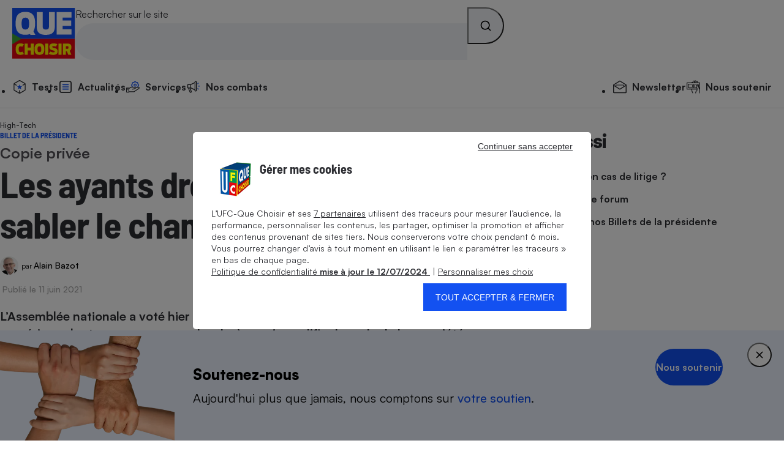

--- FILE ---
content_type: image/svg+xml
request_url: https://stds.qccdn.fr/build/images/logo-ufc.dc9165e5.svg
body_size: 2258
content:
<svg xmlns="http://www.w3.org/2000/svg" viewBox="0 0 50.5 56">
<title>UFC Que Choisir</title>
<path fill="#00652e" d="M48.291204 25.079765l-.4 12.6-25.3-2.9.1-12.3z" class="st0"/>
<path fill="#005826" d="M49.491204 24.079765l-1.2 1-25.6-2.6 1.5-.9z"/>
<path fill="#008c44" d="M49.491204 24.079765l-.4 12.5-1.2 1.1.4-12.6z" class="st2"/>
<path fill="#00652e" d="M48.891204 2.679765l-.6 21.1-22.6-2.5.1-20.5z" class="st0"/>
<path fill="#007236" d="M50.191204 1.979765l-1.3.7-23.1-1.9 1.5-.6z"/>
<path fill="#008c44" d="M50.191204 1.979765l-.6 20.9-1.3.9.6-21.1z" class="st2"/>
<path fill="#790000" d="M47.491204 25.579765l-17.6 13.1-26.7-3.5 21.6-12.2z"/>
<path fill="#bd141a" d="M47.491204 25.579765l-.4 12.7-17.4 15.2.2-14.8z"/>
<path fill="#e71c23" d="M29.891204 38.679765l-.2 14.8-26.3-4-.2-14.3z" class="st6"/>
<path fill="#0064af" d="M30.191204 12.279765l-.3 25-26.7-3.5-.4-24.1z" class="st7"/>
<path fill="#00427a" d="M48.191204 3.079765l-18 9.2-27.4-2.6 22.1-8.6z"/>
<path fill="#005191" d="M48.191204 3.079765l-.7 21.2-17.6 13 .3-25z"/>
<path fill="#f1f2f2" d="M36.491204 30.779435l-.5-1.3c-.1.3-.2.5-.4.8-.1.2-.3.5-.4.6-.1.19999-.3.39999-.4.49999-.2.2-.3.3-.5.4-.5.4-1 .4-1.4.3-.4-.2-.8-.6-1.1-1.29999-.3-.7-.6-1.6-.7-2.7-.2-1.09999-.2-2.49999-.2-3.99999 0-1.39999.1-2.79999.4-4.09998.2-1.3.5-2.5.9-3.49999.4-1 .8-1.9 1.2-2.59999.4-.7.9-1.2 1.4-1.4.5-.3 1-.3 1.4 0 .4.2.8.7 1 1.4.3.69999.5 1.49999.6 2.59999.1 1.09999.2 2.29999.2 3.79999 0 .6 0 1.19999-.1 1.69999 0 .6-.1 1.1-.2 1.7-.1.59999-.2 1.09999-.3 1.59999-.1.5-.2 1.1-.4 1.6l.9 2.29999-1.4 1.6zm-.6-6.79998c0-.2.1-.4.1-.7 0-.2.1-.5.1-.7 0-.2.1-.5.1-.7v-.7c0-.69999 0-1.29999-.1-1.79999-.1-.6-.2-1-.3-1.4-.1-.4-.3-.7-.5-.8-.2-.19999-.4-.19999-.7 0-.2.1-.5.4-.7.8-.2.4-.4.9-.6 1.4-.2.6-.3 1.2-.4 1.79999-.1.6-.2 1.3-.2 1.9 0 .8 0 1.49999.1 2.09999.1.6.2 1.1.4 1.5.2.39999.3.59999.6.69999.2.1.4.1.7-.1l.1-.1.1-.1s.1-.1.1-.19999c0-.1.1-.1.1-.2l-1-2.2 1.6-1.49999.4 1z"/>
<path fill="#dcddde" d="M47.291204 9.779765l-1.5.9-.1 2.7 1.5-.9-.1 3.6-1.5.9-.1 2.9 1.6-1.1-.1 3.5-2.9 2.1.4-16.7 2.9-1.5z"/>
<path fill="#e6e7e8" d="M43.591204 8.1794945l-.2 9.4999705c0 .5 0 1.1-.1 1.6 0 .5-.1 1.1-.1 1.6 0 .49999-.1.99999-.2 1.59999l-.3 1.5c-.1.39999-.3.79999-.4 1.09999-.1.3-.3.6-.5.9-.2.3-.3.5-.5.7-.2.2-.3.3-.5.39999-.2.1-.3.2-.5.3-.2.1-.3.1-.5 0-.2 0-.3-.1-.5-.3-.1-.1-.3-.29999-.4-.59999-.1-.3-.2-.7-.3-1.1-.1-.4-.1-.9-.2-1.39999v-3.29999l.2-9.89997 1.5-.8000003-.2 9.1999703v1.7c0 .49999 0 .99999.1 1.39999s.1.7.3.9c.1.2.3.2.5 0s.4-.4.6-.8c.1-.3.2-.8.3-1.3.1-.49999.1-.99999.2-1.59999 0-.5 0-1.1.1-1.7l.2-8.9999704 1.4-.6000001z"/>
<path fill="#dece00" d="M46.691204 36.279415l-.8.7-.5-2.5-.1 2.99999-.7.6.2-7.99997 1-.8c.1-.1.2-.1.3-.1.1 0 .2.1.3.2.1.1.1.3.2.6v1c0 .29999 0 .49999-.1.79999 0 .3-.1.5-.1.7-.1.2-.1.4-.2.6-.1.2-.2.3-.2.5l.7 2.69999zm-1.3-3.09999c.1-.1.2-.1.2-.2.1-.1.1-.1.1-.3 0-.1.1-.2.1-.4s0-.3.1-.5v-.5c0-.1-.1-.2-.1-.2h-.1c-.1 0-.1.1-.2.1h-.1v2z"/>
<path fill="#e3d200" d="M44.391204 30.479765l-.2 8-.7.6.2-8.1z"/>
<path fill="#e7d600" d="M42.891204 33.679425c0-.1-.1-.1-.1-.1l-.1-.1h-.1s-.1 0-.1.1l-.1.1c0 .1-.1.1-.1.2s-.1.19999-.1.29999v.6c0 .1 0 .1.1.2l.1.1h.3c.1 0 .2 0 .2.1.1.1.1.1.2.3.1.1.1.3.1.5v1.39999c0 .2 0 .4-.1.6 0 .2-.1.4-.1.6 0 .2-.1.4-.1.6-.1.2-.1.3-.2.5-.1.1-.1.3-.2.4-.1.1-.1.2-.2.3-.1.1-.1.2-.2.2-.1.1-.2.1-.2.1h-.2c-.1 0-.2 0-.2-.1l-.2-.2.3-2c0 .1.1.2.1.2 0 .1.1.1.1.1s.1.1.2 0c.1 0 .1 0 .2-.1l.1-.1c0-.1.1-.1.1-.2s.1-.2.1-.3v-.7c0-.1-.1-.1-.1-.2l-.1-.1h-.1c-.1 0-.2 0-.3-.1-.1 0-.2-.1-.2-.2-.1-.1-.1-.3-.1-.5v-.9c0-.4 0-.8.1-1.2.1-.39999.1-.69999.2-.99999.1-.3.2-.6.3-.8.1-.2.2-.4.4-.5.1-.1.1-.1.2-.1h.4c.1 0 .1.1.2.1l-.5 1.9z"/>
<path fill="#ecda00" d="M40.991204 33.079765l-.2 8.2-.7.7.2-8.3z"/>
<path fill="#f0de00" d="M39.791204 37.979405c0 .7-.1 1.3-.2 1.9-.1.6-.2 1.19999-.4 1.69999-.1.5-.3 1-.5 1.4-.2.4-.4.7-.6.9-.2.19999-.4.29999-.6.19999-.2-.1-.4-.19999-.5-.49999-.1-.3-.2-.7-.3-1.2-.1-.5-.1-1.1-.1-1.79999 0-.6.1-1.3.2-1.9.1-.6.2-1.2.4-1.69999.2-.5.3-1 .5-1.3.2-.4.4-.6.6-.8.2-.2.4-.2.6-.1.2.1.3.2.5.5.1.3.2.6.3 1.1.1.4.1.89999.1 1.59999zm-2.4 1.9v1c0 .29999.1.49999.2.69999s.2.3.3.3c.1 0 .2 0 .3-.1.1-.1.2-.2.3-.4.1-.2.2-.49999.3-.69999.1-.3.1-.6.2-.9 0-.3.1-.7.1-1.1v-.8c0-.2-.1-.4-.2-.6-.1-.1-.2-.2-.2-.29999-.1 0-.2 0-.3.1-.1.1-.2.2-.3.4-.1.2-.2.4-.3.69999-.1.3-.1.6-.2.9-.1.2-.2.5-.2.8z"/>
<path fill="#f5e100" d="M34.291204 41.579765l1.2-.9v-3.4l.8-.6-.1 8.6-.8.7v-3.6l-1.1 1-.1 3.6-.8.6.2-8.8.8-.6z"/>
<path fill="#f9e500" d="M32.991204 42.279395c0-.1-.1-.2-.1-.3l-.2-.2h-.2c-.1 0-.1 0-.2.1s-.2.3-.4.5c-.1.2-.2.5-.3.7-.1.3-.1.6-.2.9 0 .29999-.1.69999-.1.99999v.9c0 .3.1.5.2.6.1.2.2.2.3.3.1 0 .2 0 .4-.1l.2-.2c.1-.1.1-.2.2-.3.1-.1.1-.3.2-.4.1-.2.1-.3.2-.5v2.69999c-.1.1-.1.2-.2.3-.1.1-.1.2-.2.3-.1.1-.1.2-.2.2l-.2.2c-.1.1-.2.2-.3.2h-.3c-.1 0-.2-.1-.3-.2l-.3-.3c-.1-.1-.2-.3-.2-.5-.1-.2-.1-.4-.2-.7 0-.2-.1-.49999-.1-.79999v-1.8c0-.3.1-.6.1-.89999 0-.3.1-.6.2-.9.1-.3.1-.6.2-.9.1-.3.2-.6.3-.8.1-.3.2-.49999.3-.69999.1-.2.2-.4.3-.5.1-.2.2-.3.3-.4.1-.1.1-.1.2-.1s.1 0 .2-.1h.4v2.69999z"/>
<path fill="#0064af" d="M.991204 52.179765l-.9-41.3 14.9 1.6.1 41.8z" class="st7"/>
<path fill="#e71c23" d="M27.191204 34.679765l-.4 21.3-11.9-1.7v-21.2z" class="st6"/>
<path fill="#f6d200" d="M26.791204 55.979765l.4-21.3 1.4-1.4-.4 21.6z" class="st20"/>
<path fill="#bfa500" d="M14.991204 12.579765l-15-1.7 2-.6 13.3 1.4z" class="st21"/>
<path fill="#f6d200" d="M27.191204 34.679765l.3-20.8 1.5-.7-.4 20.4z" class="st20"/>
<path fill="#bfa500" d="M27.491204 13.879765l-12.7-1.4.3-.8 13.9 1.5z" class="st21"/>
<path fill="#00a25b" d="M27.491204 13.879765l-.3 20.8-12.3-1.6-.1-20.6z"/>
<path fill="#fff" d="M24.491204 43.379395c-.1-.3-.3-.5-.5-.7-.2-.2-.4-.4-.6-.5-.2-.2-.4-.3-.6-.4-.2-.1-.4-.2-.7-.2-.4-.1-.8 0-1.1.1-.3.1-.6.4-.9.7-.2.3-.4.7-.6 1.1-.1.4-.2.89999-.2 1.39999 0 .5.1 1 .2 1.5s.3.89999.6 1.19999c.2.4.5.7.9.9.3.2.7.4 1.1.4h.6c.2 0 .4-.1.6-.2.2-.1.4-.2.6-.4.2-.1.3-.3.5-.5l-.1 4.19999c-.2.1-.4.1-.6.2-.2 0-.4.1-.6.1h-1.2c-.4-.1-.7-.1-1-.3-.3-.1-.7-.3-1-.5-.3-.2-.6-.49999-.9-.69999-.3-.3-.6-.6-.8-.9-.3-.4-.5-.8-.7-1.2-.2-.4-.4-.8-.5-1.3-.1-.39999-.2-.89999-.3-1.39999-.1-.5-.1-1-.1-1.5 0-.49999 0-.89999.1-1.29999s.2-.9.3-1.3c.1-.4.3-.8.5-1.09999.2-.4.4-.7.6-1 .3-.3.5-.6.8-.8.3-.2.6-.4 1-.6.3-.1.7-.2 1-.3.4-.1.7-.1 1.1 0 .2 0 .4.1.6.1.2.1.4.1.6.2l.6.3c.2.1.4.2.6.4l.1 4.29999zm-12.5-27.39992l.2 26.79992v1.69999c0 .6-.1 1.1-.1 1.7-.1.5-.2.99999-.3 1.49999-.2.5-.4.9-.6 1.3-.2.3-.5.6-.7.8-.3.2-.6000005.4-.9000004.5-.3.1-.6.2-.9.2h-.9000002c-.3 0-.6-.1-.9-.2-.3-.1-.6-.3-.9-.5-.3-.2-.6-.4-.9-.7-.3-.3-.5-.6-.7-1-.3-.5-.5-1-.6-1.49999-.2-.5-.3-1-.4-1.6-.1-.5-.1-1.09999-.2-1.69999 0-.6 0-1.1-.1-1.7l-.5-26.49992 2.8.3.4 26.19992c0 .6 0 1.2.1 1.8 0 .6.1 1.09999.2 1.59999s.3.9.6 1.2c.3.3.6.5 1 .6.4.1.8000002 0 1.0000002-.3.3-.2.4-.6.5-1.1.1-.4.2-1 .2-1.49999v-1.8l-.3-26.49992 2.9000004.4z" class="st23"/>
<path fill="#fff200" d="M19.691204 22.579765l4.5.5-.1 3.2-4.5-.5v5.6l-2.6-.3v-14.5l7.7.9v3.4l-5-.6z"/>
</svg>
